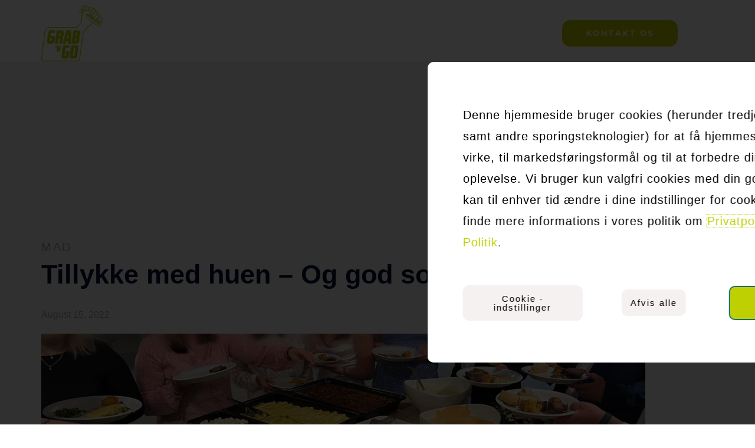

--- FILE ---
content_type: text/css
request_url: https://www.grabngo.dk/wp-content/uploads/elementor/css/post-392.css?ver=1681206953
body_size: 639
content:
.elementor-kit-392{--e-global-color-primary:#6EC1E4;--e-global-color-secondary:#54595F;--e-global-color-text:#7A7A7A;--e-global-color-accent:#61CE70;--e-global-color-24cb6440:#4054B2;--e-global-color-612a6427:#23A455;--e-global-color-5da9ef4f:#000;--e-global-color-6f6bd1a4:#FFF;--e-global-color-6ff3f7ee:#1A6C7A;--e-global-color-7223d29:#17D147;--e-global-typography-primary-font-family:"Roboto";--e-global-typography-primary-font-weight:600;--e-global-typography-secondary-font-family:"Roboto Slab";--e-global-typography-secondary-font-weight:400;--e-global-typography-text-font-family:"Roboto";--e-global-typography-text-font-weight:400;--e-global-typography-accent-font-family:"Roboto";--e-global-typography-accent-font-weight:500;color:#625F5F;font-size:16px;line-height:1.6em;}.elementor-kit-392 a{color:#7A7A7A;font-weight:400;}.elementor-kit-392 a:hover{color:#1A6C7A;}.elementor-kit-392 h1{color:#000F2B;font-size:65px;font-weight:500;line-height:1.5em;}.elementor-kit-392 h2{color:#000F2B;font-size:28px;font-weight:400;line-height:1.5em;letter-spacing:2.5px;}.elementor-kit-392 h3{color:#000F2B;font-size:22px;line-height:1.5em;letter-spacing:2.5px;}.elementor-kit-392 h4{color:#000F2B;}.elementor-kit-392 h5{color:#000F2B;}.elementor-kit-392 h6{color:#000F2B;}.elementor-kit-392 button,.elementor-kit-392 input[type="button"],.elementor-kit-392 input[type="submit"],.elementor-kit-392 .elementor-button{color:#1A6C7A;background-color:rgba(2, 1, 1, 0);border-style:solid;border-width:2px 2px 2px 2px;border-color:#1A6C7A;border-radius:0px 0px 0px 0px;padding:16px 40px 16px 40px;}.elementor-kit-392 button:hover,.elementor-kit-392 button:focus,.elementor-kit-392 input[type="button"]:hover,.elementor-kit-392 input[type="button"]:focus,.elementor-kit-392 input[type="submit"]:hover,.elementor-kit-392 input[type="submit"]:focus,.elementor-kit-392 .elementor-button:hover,.elementor-kit-392 .elementor-button:focus{color:#FFFFFF;background-color:#1A6C7A;}.elementor-section.elementor-section-boxed > .elementor-container{max-width:1140px;}.e-con{--container-max-width:1140px;}.elementor-widget:not(:last-child){margin-bottom:20px;}.elementor-element{--widgets-spacing:20px;}{}h1.entry-title{display:var(--page-title-display);}.elementor-kit-392 e-page-transition{background-color:#FFBC7D;}@media(max-width:1024px){.elementor-kit-392 h1{font-size:50px;}.elementor-kit-392 h2{font-size:26px;}.elementor-section.elementor-section-boxed > .elementor-container{max-width:1024px;}.e-con{--container-max-width:1024px;}}@media(max-width:767px){.elementor-kit-392 h1{font-size:30px;}.elementor-section.elementor-section-boxed > .elementor-container{max-width:767px;}.e-con{--container-max-width:767px;}}

--- FILE ---
content_type: text/css
request_url: https://www.grabngo.dk/wp-content/uploads/elementor/css/post-1622.css?ver=1681206954
body_size: 1075
content:
.elementor-1622 .elementor-element.elementor-element-535fc12 > .elementor-container{min-height:0px;}.elementor-1622 .elementor-element.elementor-element-535fc12{margin-top:0px;margin-bottom:0px;padding:9px 0px 0px 0px;z-index:10;}.elementor-bc-flex-widget .elementor-1622 .elementor-element.elementor-element-7c7bab6.elementor-column .elementor-column-wrap{align-items:center;}.elementor-1622 .elementor-element.elementor-element-7c7bab6.elementor-column.elementor-element[data-element_type="column"] > .elementor-column-wrap.elementor-element-populated > .elementor-widget-wrap{align-content:center;align-items:center;}.elementor-1622 .elementor-element.elementor-element-7c7bab6 > .elementor-element-populated > .elementor-widget-wrap{padding:0px 0px 0px 0px;}.elementor-1622 .elementor-element.elementor-element-7a9a1ea{text-align:left;}.elementor-1622 .elementor-element.elementor-element-7a9a1ea img{width:75%;}.elementor-1622 .elementor-element.elementor-element-7a9a1ea > .elementor-widget-container{margin:0px 0px 0px 0px;padding:0px 0px 0px 0px;}.elementor-bc-flex-widget .elementor-1622 .elementor-element.elementor-element-a32ba74.elementor-column .elementor-column-wrap{align-items:center;}.elementor-1622 .elementor-element.elementor-element-a32ba74.elementor-column.elementor-element[data-element_type="column"] > .elementor-column-wrap.elementor-element-populated > .elementor-widget-wrap{align-content:center;align-items:center;}.elementor-1622 .elementor-element.elementor-element-a32ba74 > .elementor-element-populated > .elementor-widget-wrap{padding:0px 0px 0px 0px;}.elementor-1622 .elementor-element.elementor-element-7da2974 .elementor-menu-toggle{margin:0 auto;background-color:#C0C3A41C;}.elementor-1622 .elementor-element.elementor-element-7da2974 .elementor-nav-menu .elementor-item{font-size:20px;font-weight:700;}.elementor-1622 .elementor-element.elementor-element-7da2974 .elementor-nav-menu--main .elementor-item{color:#FFFFFF;fill:#FFFFFF;}.elementor-1622 .elementor-element.elementor-element-7da2974 .elementor-nav-menu--main:not(.e--pointer-framed) .elementor-item:before,
					.elementor-1622 .elementor-element.elementor-element-7da2974 .elementor-nav-menu--main:not(.e--pointer-framed) .elementor-item:after{background-color:#BED001;}.elementor-1622 .elementor-element.elementor-element-7da2974 .e--pointer-framed .elementor-item:before,
					.elementor-1622 .elementor-element.elementor-element-7da2974 .e--pointer-framed .elementor-item:after{border-color:#BED001;}.elementor-1622 .elementor-element.elementor-element-7da2974 .e--pointer-framed .elementor-item:before{border-width:3px;}.elementor-1622 .elementor-element.elementor-element-7da2974 .e--pointer-framed.e--animation-draw .elementor-item:before{border-width:0 0 3px 3px;}.elementor-1622 .elementor-element.elementor-element-7da2974 .e--pointer-framed.e--animation-draw .elementor-item:after{border-width:3px 3px 0 0;}.elementor-1622 .elementor-element.elementor-element-7da2974 .e--pointer-framed.e--animation-corners .elementor-item:before{border-width:3px 0 0 3px;}.elementor-1622 .elementor-element.elementor-element-7da2974 .e--pointer-framed.e--animation-corners .elementor-item:after{border-width:0 3px 3px 0;}.elementor-1622 .elementor-element.elementor-element-7da2974 .e--pointer-underline .elementor-item:after,
					 .elementor-1622 .elementor-element.elementor-element-7da2974 .e--pointer-overline .elementor-item:before,
					 .elementor-1622 .elementor-element.elementor-element-7da2974 .e--pointer-double-line .elementor-item:before,
					 .elementor-1622 .elementor-element.elementor-element-7da2974 .e--pointer-double-line .elementor-item:after{height:3px;}.elementor-1622 .elementor-element.elementor-element-7da2974 div.elementor-menu-toggle{color:#FFFFFF;}.elementor-1622 .elementor-element.elementor-element-7da2974 div.elementor-menu-toggle svg{fill:#FFFFFF;}.elementor-1622 .elementor-element.elementor-element-51cc10d .elementor-menu-toggle{margin:0 auto;background-color:#FFFFFF00;}.elementor-1622 .elementor-element.elementor-element-51cc10d .elementor-nav-menu .elementor-item{font-size:20px;font-weight:700;}.elementor-1622 .elementor-element.elementor-element-51cc10d .elementor-nav-menu--main .elementor-item{color:#FFFFFF;fill:#FFFFFF;}.elementor-1622 .elementor-element.elementor-element-51cc10d .elementor-nav-menu--main:not(.e--pointer-framed) .elementor-item:before,
					.elementor-1622 .elementor-element.elementor-element-51cc10d .elementor-nav-menu--main:not(.e--pointer-framed) .elementor-item:after{background-color:#BED001;}.elementor-1622 .elementor-element.elementor-element-51cc10d .e--pointer-framed .elementor-item:before,
					.elementor-1622 .elementor-element.elementor-element-51cc10d .e--pointer-framed .elementor-item:after{border-color:#BED001;}.elementor-1622 .elementor-element.elementor-element-51cc10d .e--pointer-framed .elementor-item:before{border-width:3px;}.elementor-1622 .elementor-element.elementor-element-51cc10d .e--pointer-framed.e--animation-draw .elementor-item:before{border-width:0 0 3px 3px;}.elementor-1622 .elementor-element.elementor-element-51cc10d .e--pointer-framed.e--animation-draw .elementor-item:after{border-width:3px 3px 0 0;}.elementor-1622 .elementor-element.elementor-element-51cc10d .e--pointer-framed.e--animation-corners .elementor-item:before{border-width:3px 0 0 3px;}.elementor-1622 .elementor-element.elementor-element-51cc10d .e--pointer-framed.e--animation-corners .elementor-item:after{border-width:0 3px 3px 0;}.elementor-1622 .elementor-element.elementor-element-51cc10d .e--pointer-underline .elementor-item:after,
					 .elementor-1622 .elementor-element.elementor-element-51cc10d .e--pointer-overline .elementor-item:before,
					 .elementor-1622 .elementor-element.elementor-element-51cc10d .e--pointer-double-line .elementor-item:before,
					 .elementor-1622 .elementor-element.elementor-element-51cc10d .e--pointer-double-line .elementor-item:after{height:3px;}.elementor-1622 .elementor-element.elementor-element-51cc10d .elementor-nav-menu--dropdown a, .elementor-1622 .elementor-element.elementor-element-51cc10d .elementor-menu-toggle{color:#FFFFFF;}.elementor-1622 .elementor-element.elementor-element-51cc10d .elementor-nav-menu--dropdown{background-color:#1E1B1B;}.elementor-1622 .elementor-element.elementor-element-51cc10d div.elementor-menu-toggle{color:#FFFFFF;}.elementor-1622 .elementor-element.elementor-element-51cc10d div.elementor-menu-toggle svg{fill:#FFFFFF;}.elementor-bc-flex-widget .elementor-1622 .elementor-element.elementor-element-d2d0881.elementor-column .elementor-column-wrap{align-items:center;}.elementor-1622 .elementor-element.elementor-element-d2d0881.elementor-column.elementor-element[data-element_type="column"] > .elementor-column-wrap.elementor-element-populated > .elementor-widget-wrap{align-content:center;align-items:center;}.elementor-1622 .elementor-element.elementor-element-d2d0881 > .elementor-element-populated > .elementor-widget-wrap{padding:0px 0px 0px 0px;}.elementor-1622 .elementor-element.elementor-element-6cc33b8 .elementor-button{font-size:13px;font-weight:700;fill:#FFFFFF;color:#FFFFFF;background-color:#BED001;border-style:solid;border-width:0px 0px 0px 0px;border-radius:14px 14px 14px 14px;}@media(min-width:768px){.elementor-1622 .elementor-element.elementor-element-7c7bab6{width:25.086%;}.elementor-1622 .elementor-element.elementor-element-a32ba74{width:50.611%;}.elementor-1622 .elementor-element.elementor-element-d2d0881{width:18.947%;}}@media(max-width:767px){.elementor-1622 .elementor-element.elementor-element-535fc12{margin-top:0px;margin-bottom:-250px;padding:5px 20px 0px 20px;}.elementor-1622 .elementor-element.elementor-element-7c7bab6{width:70%;}.elementor-1622 .elementor-element.elementor-element-7a9a1ea img{width:60%;}.elementor-1622 .elementor-element.elementor-element-a32ba74{width:30%;}.elementor-1622 .elementor-element.elementor-element-7da2974 .elementor-nav-menu--main .elementor-item{padding-top:20px;padding-bottom:20px;}.elementor-1622 .elementor-element.elementor-element-7da2974{--nav-menu-icon-size:18px;}.elementor-1622 .elementor-element.elementor-element-51cc10d .elementor-nav-menu--main .elementor-item{padding-top:20px;padding-bottom:20px;}.elementor-1622 .elementor-element.elementor-element-51cc10d .elementor-nav-menu--main > .elementor-nav-menu > li > .elementor-nav-menu--dropdown, .elementor-1622 .elementor-element.elementor-element-51cc10d .elementor-nav-menu__container.elementor-nav-menu--dropdown{margin-top:16px !important;}.elementor-1622 .elementor-element.elementor-element-51cc10d{--nav-menu-icon-size:18px;}.elementor-1622 .elementor-element.elementor-element-d2d0881{width:30%;}}/* Start custom CSS for section, class: .elementor-element-535fc12 */.elementor-1622 .elementor-element.elementor-element-535fc12.elementor-sticky--effects{
background-color: rgba(0,0,0,0.7)!important
}

.elementor-1622 .elementor-element.elementor-element-535fc12{
transition: background-color 1s ease !important;
}

.elementor-1622 .elementor-element.elementor-element-535fc12.elementor-sticky--effects >.elementor-container{
min-height: 70px;
}

.elementor-1622 .elementor-element.elementor-element-535fc12 > .elementor-container{
transition: min-height 1s ease !important;
}

.logo img {
max-width: 140px;
height: auto;
transition: all 1s ease;
}

.elementor-sticky--effects .logo img {
max-width: 120px;
height: auto;/* End custom CSS */

--- FILE ---
content_type: text/css
request_url: https://www.grabngo.dk/wp-content/uploads/elementor/css/post-1850.css?ver=1711024224
body_size: 1082
content:
.elementor-1850 .elementor-element.elementor-element-5a92bac6 > .elementor-container{min-height:205px;}.elementor-1850 .elementor-element.elementor-element-5a92bac6:not(.elementor-motion-effects-element-type-background), .elementor-1850 .elementor-element.elementor-element-5a92bac6 > .elementor-motion-effects-container > .elementor-motion-effects-layer{background-color:#2C2C2C;}.elementor-1850 .elementor-element.elementor-element-5a92bac6{transition:background 0.3s, border 0.3s, border-radius 0.3s, box-shadow 0.3s;margin-top:0px;margin-bottom:0px;padding:06% 5% 02% 5%;}.elementor-1850 .elementor-element.elementor-element-5a92bac6 > .elementor-background-overlay{transition:background 0.3s, border-radius 0.3s, opacity 0.3s;}.elementor-1850 .elementor-element.elementor-element-4179549c > .elementor-column-wrap > .elementor-widget-wrap > .elementor-widget:not(.elementor-widget__width-auto):not(.elementor-widget__width-initial):not(:last-child):not(.elementor-absolute){margin-bottom:10px;}.elementor-1850 .elementor-element.elementor-element-0231124 .elementor-heading-title{color:#FFFFFF;font-family:"Helvetica", Sans-serif;font-size:25px;font-weight:700;text-transform:uppercase;text-decoration:none;line-height:25px;letter-spacing:0.5px;}.elementor-1850 .elementor-element.elementor-element-a5e9f3e{--spacer-size:50px;}.elementor-1850 .elementor-element.elementor-element-3e883f9 .elementor-heading-title{color:#FFFFFF;font-family:"Helvetica", Sans-serif;font-size:25px;font-weight:800;text-transform:uppercase;text-decoration:none;line-height:25px;letter-spacing:0.5px;}.elementor-1850 .elementor-element.elementor-element-a8ef279{--spacer-size:50px;}.elementor-1850 .elementor-element.elementor-element-5354fac > .elementor-column-wrap > .elementor-widget-wrap > .elementor-widget:not(.elementor-widget__width-auto):not(.elementor-widget__width-initial):not(:last-child):not(.elementor-absolute){margin-bottom:10px;}.elementor-1850 .elementor-element.elementor-element-c5ddef4 .elementor-heading-title{color:#FFFFFF;font-family:"Helvetica", Sans-serif;font-size:25px;font-weight:800;text-transform:uppercase;font-style:normal;text-decoration:none;line-height:25px;letter-spacing:0.5px;}.elementor-1850 .elementor-element.elementor-element-7f6e442{--spacer-size:50px;}.elementor-1850 .elementor-element.elementor-element-47df93e4{color:#FFFFFF;font-family:"Helvetica", Sans-serif;font-size:17px;font-weight:300;text-transform:none;font-style:normal;text-decoration:none;line-height:0em;letter-spacing:1px;}.elementor-1850 .elementor-element.elementor-element-47df93e4 > .elementor-widget-container{padding:0px 0px 0px 0px;}.elementor-1850 .elementor-element.elementor-element-a5f1bca{--spacer-size:20px;}.elementor-1850 .elementor-element.elementor-element-1d345fb{color:#FFFFFF;font-family:"Helvetica", Sans-serif;font-size:17px;font-weight:300;text-transform:none;font-style:normal;text-decoration:none;line-height:0em;letter-spacing:1px;}.elementor-1850 .elementor-element.elementor-element-1d345fb > .elementor-widget-container{padding:0px 0px 0px 0px;}.elementor-1850 .elementor-element.elementor-element-05867cf{--spacer-size:20px;}.elementor-1850 .elementor-element.elementor-element-e598d39{color:#FFFFFF;font-family:"Helvetica", Sans-serif;font-size:17px;font-weight:300;text-transform:none;font-style:normal;text-decoration:none;line-height:0em;letter-spacing:1px;}.elementor-1850 .elementor-element.elementor-element-a28ffa6{--spacer-size:20px;}.elementor-1850 .elementor-element.elementor-element-845091f{color:#FFFFFF;font-family:var( --e-global-typography-secondary-font-family ), Sans-serif;font-weight:var( --e-global-typography-secondary-font-weight );}.elementor-1850 .elementor-element.elementor-element-d037c2f{--spacer-size:20px;}.elementor-1850 .elementor-element.elementor-element-11228ea6 > .elementor-column-wrap > .elementor-widget-wrap > .elementor-widget:not(.elementor-widget__width-auto):not(.elementor-widget__width-initial):not(:last-child):not(.elementor-absolute){margin-bottom:10px;}.elementor-1850 .elementor-element.elementor-element-9d5c185 .elementor-heading-title{color:#FFFFFF;font-family:"Helvetica", Sans-serif;font-size:25px;font-weight:800;text-transform:uppercase;font-style:normal;text-decoration:none;line-height:25px;letter-spacing:0.5px;}.elementor-1850 .elementor-element.elementor-element-5357e11{--spacer-size:50px;}.elementor-1850 .elementor-element.elementor-element-bb0cae4{color:#FFFFFF;font-family:"Helvetica", Sans-serif;font-size:17px;font-weight:300;text-transform:none;font-style:normal;text-decoration:none;line-height:0em;letter-spacing:1px;}.elementor-1850 .elementor-element.elementor-element-bb0cae4 > .elementor-widget-container{padding:0px 0px 0px 0px;}.elementor-1850 .elementor-element.elementor-element-9632919{--spacer-size:20px;}.elementor-1850 .elementor-element.elementor-element-7de9238{color:#FFFFFF;font-family:"Helvetica", Sans-serif;font-size:17px;font-weight:300;text-transform:none;font-style:normal;text-decoration:none;line-height:0em;letter-spacing:1px;}.elementor-1850 .elementor-element.elementor-element-e3ae37d{--spacer-size:20px;}.elementor-1850 .elementor-element.elementor-element-fd01f7f{color:#FFFFFF;font-family:"Helvetica", Sans-serif;font-size:17px;font-weight:300;text-transform:none;font-style:normal;text-decoration:none;line-height:0em;letter-spacing:1px;}.elementor-1850 .elementor-element.elementor-element-2d267f5{--spacer-size:20px;}.elementor-1850 .elementor-element.elementor-element-c634d7b{color:#FFFFFF;font-family:"Helvetica", Sans-serif;font-size:17px;font-weight:300;text-transform:none;font-style:normal;text-decoration:none;line-height:0em;letter-spacing:1px;}.elementor-1850 .elementor-element.elementor-element-9e443c5 > .elementor-container{min-height:90px;}.elementor-1850 .elementor-element.elementor-element-9e443c5:not(.elementor-motion-effects-element-type-background), .elementor-1850 .elementor-element.elementor-element-9e443c5 > .elementor-motion-effects-container > .elementor-motion-effects-layer{background-color:#272424;}.elementor-1850 .elementor-element.elementor-element-9e443c5{transition:background 0.3s, border 0.3s, border-radius 0.3s, box-shadow 0.3s;padding:10px 0px 0px 0px;}.elementor-1850 .elementor-element.elementor-element-9e443c5 > .elementor-background-overlay{transition:background 0.3s, border-radius 0.3s, opacity 0.3s;}.elementor-1850 .elementor-element.elementor-element-8adddd3{text-align:center;color:#B9A6A6;}@media(max-width:1024px){.elementor-1850 .elementor-element.elementor-element-4179549c > .elementor-element-populated{margin:10% 0% 0% 0%;--e-column-margin-right:0%;--e-column-margin-left:0%;}.elementor-1850 .elementor-element.elementor-element-4179549c > .elementor-element-populated > .elementor-widget-wrap{padding:0% 5% 0% 0%;}.elementor-1850 .elementor-element.elementor-element-0231124 .elementor-heading-title{font-size:18px;}.elementor-1850 .elementor-element.elementor-element-a5e9f3e{--spacer-size:10px;}.elementor-1850 .elementor-element.elementor-element-a8ef279{--spacer-size:10px;}.elementor-1850 .elementor-element.elementor-element-5354fac > .elementor-element-populated{margin:10% 0% 0% 0%;--e-column-margin-right:0%;--e-column-margin-left:0%;}.elementor-1850 .elementor-element.elementor-element-5354fac > .elementor-element-populated > .elementor-widget-wrap{padding:0% 5% 0% 0%;}.elementor-1850 .elementor-element.elementor-element-7f6e442{--spacer-size:10px;}.elementor-1850 .elementor-element.elementor-element-47df93e4{font-size:14px;}.elementor-1850 .elementor-element.elementor-element-1d345fb{font-size:14px;}.elementor-1850 .elementor-element.elementor-element-e598d39{font-size:14px;}.elementor-1850 .elementor-element.elementor-element-11228ea6 > .elementor-element-populated{margin:10% 0% 0% 0%;--e-column-margin-right:0%;--e-column-margin-left:0%;}.elementor-1850 .elementor-element.elementor-element-9d5c185 .elementor-heading-title{font-size:14px;}.elementor-1850 .elementor-element.elementor-element-bb0cae4{font-size:14px;}.elementor-1850 .elementor-element.elementor-element-7de9238{font-size:14px;}.elementor-1850 .elementor-element.elementor-element-fd01f7f{font-size:14px;}.elementor-1850 .elementor-element.elementor-element-c634d7b{font-size:14px;}}@media(max-width:767px){.elementor-1850 .elementor-element.elementor-element-5a92bac6{padding:5% 5% 5% 5%;}.elementor-1850 .elementor-element.elementor-element-4179549c{width:25%;}.elementor-1850 .elementor-element.elementor-element-4179549c > .elementor-element-populated > .elementor-widget-wrap{padding:10px 10px 10px 10px;}.elementor-1850 .elementor-element.elementor-element-0231124 .elementor-heading-title{font-size:7px;line-height:2em;}.elementor-1850 .elementor-element.elementor-element-0231124 > .elementor-widget-container{margin:10px 0px 0px 0px;padding:0px 0px 0px 0px;}.elementor-1850 .elementor-element.elementor-element-a5e9f3e{--spacer-size:10px;}.elementor-1850 .elementor-element.elementor-element-3e883f9 .elementor-heading-title{font-size:12px;}.elementor-1850 .elementor-element.elementor-element-a8ef279{--spacer-size:10px;}.elementor-1850 .elementor-element.elementor-element-5354fac{width:33%;}.elementor-1850 .elementor-element.elementor-element-5354fac > .elementor-element-populated > .elementor-widget-wrap{padding:0px 0px 0px 0px;}.elementor-1850 .elementor-element.elementor-element-c5ddef4 .elementor-heading-title{font-size:12px;line-height:2em;}.elementor-1850 .elementor-element.elementor-element-c5ddef4 > .elementor-widget-container{margin:7px 0px 0px 0px;}.elementor-1850 .elementor-element.elementor-element-7f6e442{--spacer-size:20px;}.elementor-1850 .elementor-element.elementor-element-47df93e4{line-height:0.9em;}.elementor-1850 .elementor-element.elementor-element-47df93e4 > .elementor-widget-container{padding:0px 0px 0px 0px;}.elementor-1850 .elementor-element.elementor-element-a5f1bca{--spacer-size:10px;}.elementor-1850 .elementor-element.elementor-element-11228ea6{width:33%;}.elementor-1850 .elementor-element.elementor-element-9d5c185 .elementor-heading-title{font-size:10px;line-height:2em;}.elementor-1850 .elementor-element.elementor-element-9d5c185 > .elementor-widget-container{margin:7px 0px 0px 0px;}.elementor-1850 .elementor-element.elementor-element-5357e11{--spacer-size:17px;}.elementor-1850 .elementor-element.elementor-element-bb0cae4{font-size:8px;line-height:1.4em;}.elementor-1850 .elementor-element.elementor-element-7de9238{font-size:7px;}.elementor-1850 .elementor-element.elementor-element-fd01f7f{font-size:6px;letter-spacing:0.1px;}}@media(max-width:1024px) and (min-width:768px){.elementor-1850 .elementor-element.elementor-element-4179549c{width:50%;}.elementor-1850 .elementor-element.elementor-element-5354fac{width:50%;}.elementor-1850 .elementor-element.elementor-element-11228ea6{width:50%;}}

--- FILE ---
content_type: text/css
request_url: https://www.grabngo.dk/wp-content/uploads/elementor/css/post-14230.css?ver=1681208834
body_size: 611
content:
.elementor-14230 .elementor-element.elementor-element-18553f43:not(.elementor-motion-effects-element-type-background), .elementor-14230 .elementor-element.elementor-element-18553f43 > .elementor-motion-effects-container > .elementor-motion-effects-layer{background-color:#EFEFEF;}.elementor-14230 .elementor-element.elementor-element-18553f43{transition:background 0.3s, border 0.3s, border-radius 0.3s, box-shadow 0.3s;padding:300px 0px 100px 0px;}.elementor-14230 .elementor-element.elementor-element-18553f43 > .elementor-background-overlay{transition:background 0.3s, border-radius 0.3s, opacity 0.3s;}.elementor-14230 .elementor-element.elementor-element-e6d864b > .elementor-element-populated > .elementor-widget-wrap{padding:0px 40px 0px 0px;}.elementor-14230 .elementor-element.elementor-element-fb32929 .elementor-heading-title{color:#A4A4A4;font-size:20px;font-weight:700;text-transform:uppercase;}.elementor-14230 .elementor-element.elementor-element-fb32929 > .elementor-widget-container{margin:0px 0px -23px 0px;padding:0px 0px 0px 0px;}.elementor-14230 .elementor-element.elementor-element-172ab83 .elementor-heading-title{font-size:45px;font-weight:600;text-transform:none;line-height:70px;}.elementor-14230 .elementor-element.elementor-element-b6787d3 .elementor-icon-list-icon{width:14px;}.elementor-14230 .elementor-element.elementor-element-b6787d3 .elementor-icon-list-icon i{font-size:14px;}.elementor-14230 .elementor-element.elementor-element-b6787d3 .elementor-icon-list-icon svg{--e-icon-list-icon-size:14px;}.elementor-14230 .elementor-element.elementor-element-b6787d3 .elementor-icon-list-text, .elementor-14230 .elementor-element.elementor-element-b6787d3 .elementor-icon-list-text a{color:#A4A4A4;}.elementor-14230 .elementor-element.elementor-element-ca533e6{text-align:left;}.elementor-14230 .elementor-element.elementor-element-ca533e6 img{max-width:100%;height:491px;object-fit:cover;}.elementor-14230 .elementor-element.elementor-element-7d29ca4{font-family:"Roboto", Sans-serif;font-size:20px;line-height:2.3em;}.elementor-14230 .elementor-element.elementor-element-7d29ca4 > .elementor-widget-container{padding:0px 0px 50px 0px;}.elementor-14230 .elementor-element.elementor-element-3cef2be > .elementor-widget-container{padding:0px 0px 025px 0px;}.elementor-14230 .elementor-element.elementor-element-e479963{--grid-side-margin:10px;--grid-column-gap:10px;--grid-row-gap:10px;--grid-bottom-margin:10px;--e-share-buttons-primary-color:#BED001;}.elementor-14230 .elementor-element.elementor-element-0ef7feb{--spacer-size:29px;}.elementor-14230 .elementor-element.elementor-element-f7f40a5 .elementor-heading-title{font-weight:500;text-transform:none;}.elementor-14230 .elementor-element.elementor-element-c98852e{--grid-column-gap:30px;--grid-row-gap:35px;}.elementor-14230 .elementor-element.elementor-element-4bc3b75{padding:25px 25px 25px 25px;}@media(max-width:1024px){.elementor-14230 .elementor-element.elementor-element-18553f43{padding:30px 20px 60px 20px;} .elementor-14230 .elementor-element.elementor-element-e479963{--grid-side-margin:10px;--grid-column-gap:10px;--grid-row-gap:10px;--grid-bottom-margin:10px;}}@media(max-width:767px){.elementor-14230 .elementor-element.elementor-element-18553f43{padding:30px 20px 60px 20px;}.elementor-14230 .elementor-element.elementor-element-e6d864b > .elementor-element-populated > .elementor-widget-wrap{padding:0px 0px 40px 0px;} .elementor-14230 .elementor-element.elementor-element-e479963{--grid-side-margin:10px;--grid-column-gap:10px;--grid-row-gap:10px;--grid-bottom-margin:10px;}}

--- FILE ---
content_type: text/css
request_url: https://www.grabngo.dk/wp-content/uploads/elementor/css/post-4898.css?ver=1681206954
body_size: 812
content:
.elementor-4898 .elementor-element.elementor-element-257332a9 > .elementor-container > .elementor-row > .elementor-column > .elementor-column-wrap > .elementor-widget-wrap{align-content:center;align-items:center;}.elementor-4898 .elementor-element.elementor-element-bf10d48{color:#010101;font-family:"Helvetica", Sans-serif;font-size:20px;line-height:1.8em;letter-spacing:1px;}.elementor-4898 .elementor-element.elementor-element-39499b2 > .elementor-container{max-width:929px;}.elementor-4898 .elementor-element.elementor-element-39499b2 > .elementor-container > .elementor-row > .elementor-column > .elementor-column-wrap > .elementor-widget-wrap{align-content:center;align-items:center;}.elementor-4898 .elementor-element.elementor-element-01e8b77 > .elementor-element-populated{text-align:center;}.elementor-4898 .elementor-element.elementor-element-6cf8bdd .elementor-button{font-family:"Helvetica", Sans-serif;font-size:15px;text-transform:none;fill:#010101;color:#010101;background-color:#F6F1F1;border-style:solid;border-width:0px 0px 0px 0px;border-radius:10px 10px 10px 10px;padding:15px 15px 15px 15px;}.elementor-4898 .elementor-element.elementor-element-6cf8bdd .elementor-button:hover, .elementor-4898 .elementor-element.elementor-element-6cf8bdd .elementor-button:focus{background-color:#BED001;}.elementor-4898 .elementor-element.elementor-element-3c9d4ae > .elementor-element-populated{text-align:center;}.elementor-4898 .elementor-element.elementor-element-81e2e7a .elementor-button{font-family:"Helvetica", Sans-serif;font-size:15px;text-transform:none;fill:#010101;color:#010101;background-color:#F6F1F1;border-style:solid;border-width:0px 0px 0px 0px;border-radius:10px 10px 10px 10px;padding:15px 15px 15px 15px;}.elementor-4898 .elementor-element.elementor-element-81e2e7a .elementor-button:hover, .elementor-4898 .elementor-element.elementor-element-81e2e7a .elementor-button:focus{background-color:#BED001;}.elementor-bc-flex-widget .elementor-4898 .elementor-element.elementor-element-c56dbaa.elementor-column .elementor-column-wrap{align-items:center;}.elementor-4898 .elementor-element.elementor-element-c56dbaa.elementor-column.elementor-element[data-element_type="column"] > .elementor-column-wrap.elementor-element-populated > .elementor-widget-wrap{align-content:center;align-items:center;}.elementor-4898 .elementor-element.elementor-element-c56dbaa.elementor-column > .elementor-column-wrap > .elementor-widget-wrap{justify-content:center;}.elementor-4898 .elementor-element.elementor-element-c56dbaa > .elementor-element-populated{text-align:center;}.elementor-4898 .elementor-element.elementor-element-bcb5ae8 .elementor-button{font-family:"Helvetica", Sans-serif;font-size:14px;font-weight:600;text-transform:none;fill:#FFFEFE;color:#FFFEFE;background-color:#BED001;border-radius:10px 10px 10px 10px;padding:20px 50px 20px 50px;}.elementor-4898 .elementor-element.elementor-element-bcb5ae8 .elementor-button:hover, .elementor-4898 .elementor-element.elementor-element-bcb5ae8 .elementor-button:focus{background-color:#000000;}#elementor-popup-modal-4898 .dialog-message{width:60vw;height:510px;align-items:center;padding:50px 50px 50px 50px;}#elementor-popup-modal-4898{justify-content:center;align-items:center;pointer-events:all;background-color:rgba(0,0,0,.8);}#elementor-popup-modal-4898 .dialog-widget-content{animation-duration:2.5s;background-color:#FFFFFF;border-radius:10px 10px 10px 10px;margin:0px 500px 0px 500px;}@media(max-width:1024px) and (min-width:768px){.elementor-4898 .elementor-element.elementor-element-1e2473b3{width:69%;}.elementor-4898 .elementor-element.elementor-element-01e8b77{width:20%;}.elementor-4898 .elementor-element.elementor-element-3c9d4ae{width:20%;}.elementor-4898 .elementor-element.elementor-element-c56dbaa{width:20%;}}@media(max-width:767px){.elementor-4898 .elementor-element.elementor-element-257332a9{margin-top:0px;margin-bottom:0px;padding:0px 0px 0px 0px;}.elementor-4898 .elementor-element.elementor-element-1e2473b3{width:100%;}.elementor-bc-flex-widget .elementor-4898 .elementor-element.elementor-element-1e2473b3.elementor-column .elementor-column-wrap{align-items:center;}.elementor-4898 .elementor-element.elementor-element-1e2473b3.elementor-column.elementor-element[data-element_type="column"] > .elementor-column-wrap.elementor-element-populated > .elementor-widget-wrap{align-content:center;align-items:center;}.elementor-4898 .elementor-element.elementor-element-bf10d48{columns:1;column-gap:0px;text-align:center;font-size:8px;line-height:1.6em;}.elementor-4898 .elementor-element.elementor-element-bf10d48 > .elementor-widget-container{margin:0px 0px 0px 0px;padding:0px 0px 0px 0px;}.elementor-4898 .elementor-element.elementor-element-39499b2 > .elementor-container{max-width:800px;}.elementor-4898 .elementor-element.elementor-element-39499b2{margin-top:0px;margin-bottom:0px;}.elementor-4898 .elementor-element.elementor-element-01e8b77{width:31%;}.elementor-4898 .elementor-element.elementor-element-6cf8bdd .elementor-button{font-size:8px;line-height:1em;padding:10px 10px 10px 10px;}.elementor-4898 .elementor-element.elementor-element-6cf8bdd > .elementor-widget-container{margin:0px 0px 0px 0px;}.elementor-4898 .elementor-element.elementor-element-3c9d4ae{width:31%;}.elementor-4898 .elementor-element.elementor-element-81e2e7a .elementor-button{font-size:8px;padding:10px 10px 10px 10px;}.elementor-4898 .elementor-element.elementor-element-81e2e7a > .elementor-widget-container{margin:0px 0px 0px 0px;}.elementor-4898 .elementor-element.elementor-element-c56dbaa{width:31%;}.elementor-4898 .elementor-element.elementor-element-bcb5ae8 .elementor-button{font-size:9px;padding:10px 10px 10px 10px;}.elementor-4898 .elementor-element.elementor-element-bcb5ae8 > .elementor-widget-container{margin:0px 0px 0px 0px;}#elementor-popup-modal-4898 .dialog-message{width:330px;height:215px;padding:0px 0px 0px 0px;}#elementor-popup-modal-4898{justify-content:center;align-items:center;}#elementor-popup-modal-4898 .dialog-widget-content{border-radius:0px 0px 0px 0px;margin:0px 0px 0px 0px;}}

--- FILE ---
content_type: text/css
request_url: https://www.grabngo.dk/wp-content/uploads/elementor/css/post-14242.css?ver=1669278393
body_size: 494
content:
.elementor-14242 .elementor-element.elementor-element-191b448d > .elementor-container{min-height:350px;}.elementor-14242 .elementor-element.elementor-element-191b448d:not(.elementor-motion-effects-element-type-background), .elementor-14242 .elementor-element.elementor-element-191b448d > .elementor-motion-effects-container > .elementor-motion-effects-layer{background-position:center center;background-repeat:no-repeat;background-size:cover;}.elementor-14242 .elementor-element.elementor-element-191b448d > .elementor-background-overlay{background-color:transparent;background-image:linear-gradient(180deg, rgba(0, 0, 0, 0) 20%, #000000 90%);opacity:0.8;transition:background 0.3s, border-radius 0.3s, opacity 0.3s;}.elementor-14242 .elementor-element.elementor-element-191b448d{transition:background 0.3s, border 0.3s, border-radius 0.3s, box-shadow 0.3s;padding:0px 30px 30px 30px;}.elementor-14242 .elementor-element.elementor-element-7138be53 > .elementor-element-populated > .elementor-widget-wrap{padding:0px 0px 0px 0px;}.elementor-14242 .elementor-element.elementor-element-23dbf9da .elementor-heading-title{color:#FFFFFF;text-transform:none;text-decoration:none;line-height:28px;}.elementor-14242 .elementor-element.elementor-element-23dbf9da > .elementor-widget-container{margin:0px 0px -15px 0px;}.elementor-14242 .elementor-element.elementor-element-3e66f473 .elementor-icon-list-icon{width:14px;}.elementor-14242 .elementor-element.elementor-element-3e66f473 .elementor-icon-list-icon i{font-size:14px;}.elementor-14242 .elementor-element.elementor-element-3e66f473 .elementor-icon-list-icon svg{--e-icon-list-icon-size:14px;}.elementor-14242 .elementor-element.elementor-element-3e66f473 .elementor-icon-list-text, .elementor-14242 .elementor-element.elementor-element-3e66f473 .elementor-icon-list-text a{color:#6CAA7F;}.elementor-14242 .elementor-element.elementor-element-3e66f473 .elementor-icon-list-item{font-size:12px;font-weight:bold;text-transform:uppercase;line-height:20px;letter-spacing:2px;}@media(max-width:1024px){.elementor-14242 .elementor-element.elementor-element-191b448d > .elementor-container{min-height:270px;}.elementor-14242 .elementor-element.elementor-element-191b448d{padding:0px 20px 20px 20px;}.elementor-14242 .elementor-element.elementor-element-23dbf9da .elementor-heading-title{font-size:18px;}.elementor-14242 .elementor-element.elementor-element-3e66f473 .elementor-icon-list-item{line-height:18px;}}@media(max-width:767px){.elementor-14242 .elementor-element.elementor-element-23dbf9da .elementor-heading-title{font-size:18px;}.elementor-14242 .elementor-element.elementor-element-23dbf9da > .elementor-widget-container{margin:-15px 0px -15px 0px;}.elementor-14242 .elementor-element.elementor-element-3e66f473 .elementor-icon-list-item{line-height:22px;}}